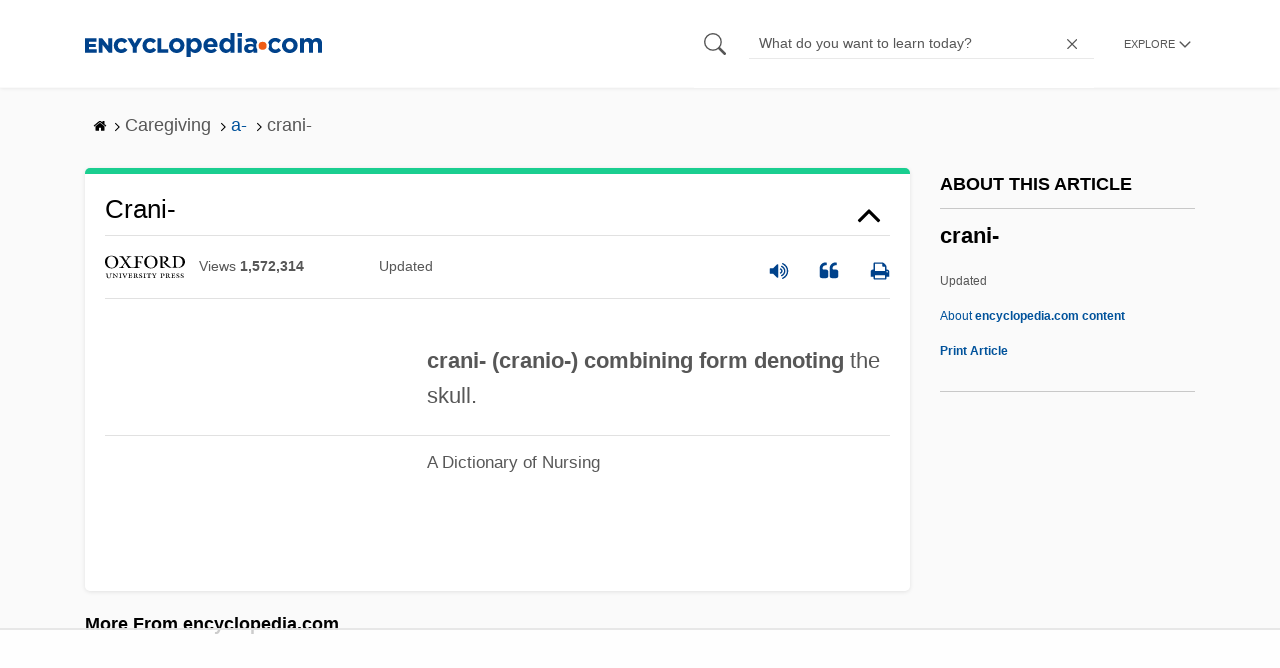

--- FILE ---
content_type: text/html
request_url: https://api.intentiq.com/profiles_engine/ProfilesEngineServlet?at=39&mi=10&dpi=936734067&pt=17&dpn=1&iiqidtype=2&iiqpcid=84aa5827-1972-4496-9d98-b9d1bde4ddeb&iiqpciddate=1769000718417&pcid=0ed3f13f-1bd0-427d-b3ad-f23f42a052a4&idtype=3&gdpr=0&japs=false&jaesc=0&jafc=0&jaensc=0&jsver=0.33&testGroup=A&source=pbjs&ABTestingConfigurationSource=group&abtg=A&vrref=https%3A%2F%2Fwww.encyclopedia.com
body_size: 56
content:
{"abPercentage":97,"adt":1,"ct":2,"isOptedOut":false,"data":{"eids":[]},"dbsaved":"false","ls":true,"cttl":86400000,"abTestUuid":"g_591e693e-8ba1-4985-8c43-d7d91a2c33ff","tc":9,"sid":-1712770275}

--- FILE ---
content_type: text/html; charset=utf-8
request_url: https://www.google.com/recaptcha/api2/aframe
body_size: 267
content:
<!DOCTYPE HTML><html><head><meta http-equiv="content-type" content="text/html; charset=UTF-8"></head><body><script nonce="HQh2XOMlwtMzPe3NcJ0YzA">/** Anti-fraud and anti-abuse applications only. See google.com/recaptcha */ try{var clients={'sodar':'https://pagead2.googlesyndication.com/pagead/sodar?'};window.addEventListener("message",function(a){try{if(a.source===window.parent){var b=JSON.parse(a.data);var c=clients[b['id']];if(c){var d=document.createElement('img');d.src=c+b['params']+'&rc='+(localStorage.getItem("rc::a")?sessionStorage.getItem("rc::b"):"");window.document.body.appendChild(d);sessionStorage.setItem("rc::e",parseInt(sessionStorage.getItem("rc::e")||0)+1);localStorage.setItem("rc::h",'1769000724970');}}}catch(b){}});window.parent.postMessage("_grecaptcha_ready", "*");}catch(b){}</script></body></html>

--- FILE ---
content_type: text/plain
request_url: https://rtb.openx.net/openrtbb/prebidjs
body_size: -223
content:
{"id":"26890973-acc1-4c2f-8898-4bb3c65fef20","nbr":0}

--- FILE ---
content_type: text/plain
request_url: https://rtb.openx.net/openrtbb/prebidjs
body_size: -223
content:
{"id":"c9aab715-9f02-485c-ad4a-6ba142eea0e2","nbr":0}

--- FILE ---
content_type: text/plain
request_url: https://rtb.openx.net/openrtbb/prebidjs
body_size: -223
content:
{"id":"719052f2-0b79-4e94-95c1-1d3aa1dc6fce","nbr":0}

--- FILE ---
content_type: text/plain; charset=UTF-8
request_url: https://at.teads.tv/fpc?analytics_tag_id=PUB_17002&tfpvi=&gdpr_consent=&gdpr_status=22&gdpr_reason=220&ccpa_consent=&sv=prebid-v1
body_size: 56
content:
Zjg5ZWRjODEtZTNmOS00NTdhLTk2NzYtOGFkZDhhM2Y2NTU2Iy00LTY=

--- FILE ---
content_type: text/plain
request_url: https://rtb.openx.net/openrtbb/prebidjs
body_size: -223
content:
{"id":"66b9fed1-8ce2-486d-94cb-ac3b71d10053","nbr":0}

--- FILE ---
content_type: text/plain
request_url: https://rtb.openx.net/openrtbb/prebidjs
body_size: -83
content:
{"id":"327d0b70-a546-487e-b480-a16cb7f0dafe","nbr":0}